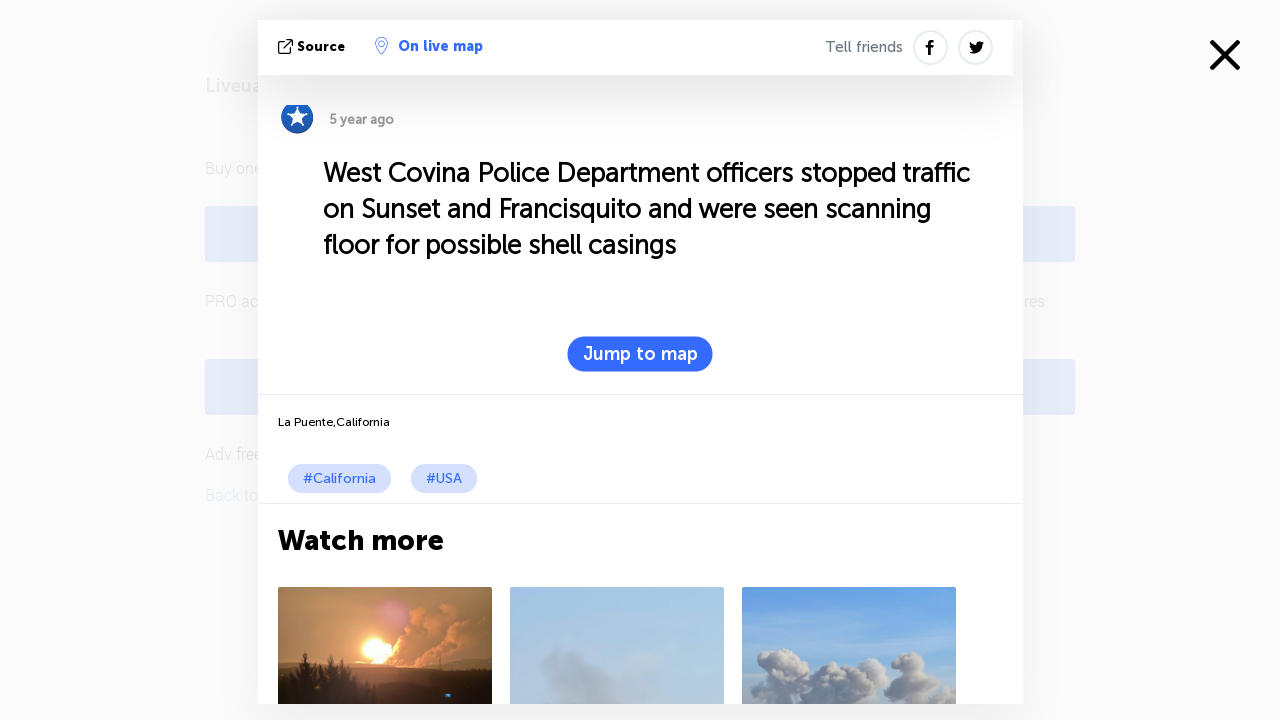

--- FILE ---
content_type: text/html; charset=UTF-8
request_url: https://california.liveuamap.com/en/2021/5-january-west-covina-police-department-officers-stopped
body_size: 3306
content:
<!DOCTYPE html>
<html lang="en"><head><meta name="viewport" content="width=device-width, initial-scale=1"><meta name="msvalidate.01" content="FDC48303D7F5F760AED5D3A475144BCC" /><meta name="csrf-param" content="_csrf-frontend"><meta name="csrf-token" content="rx3IL_AsLwhTtsMkt09DJe15nIJ2pG_Ypq-hEbxkzd0R72NwOoEyaGMv2_ZD4peD3Tn5jpkVv8UhxjsV6Tynlg=="><title>West Covina Police Department officers stopped traffic on Sunset and Francisquito and were seen scanning floor for possible shell casings La Puente,California - California today on live map - california.liveuamap.com</title><link href="/css/allo-62bed8d63d68759b2e805bb4807c18d3.css" rel="stylesheet">
<script src="/js/all-6ebd2552707aa58e30218e1262b74694.js"></script><link href="/images/favicon.png" type="image/ico" rel="icon"><meta http-equiv="Content-Type" content="text/html; charset=UTF-8"><meta name="robots" content="noindex"><meta name="keywords" content="California news,California map" /><meta name="description" content="West Covina Police Department officers stopped traffic on Sunset and Francisquito and were seen scanning floor for possible shell casings. Explore California local news alerts &amp; today's headlines geolocated on live map on website or application" /><link rel="image_src" href="https://california.liveuamap.com/pics/2021/01/05/22148754_shared.jpg" /><meta name="twitter:card" content="summary_large_image"><meta name="twitter:site" content="@liveuamap"><meta name="twitter:url" content="https://california.liveuamap.com/en/2021/5-january-west-covina-police-department-officers-stopped" /><meta name="twitter:creator" content="@liveuamap" /><meta name="twitter:title" content="West Covina Police Department officers stopped traffic on Sunset and Francisquito and were seen scanning floor for possible shell casings. Explore California local news alerts &amp; today's headlines geolocated on live map on website or application"><meta name="twitter:description" content="West Covina Police Department officers stopped traffic on Sunset and Francisquito and were seen scanning floor for possible shell casings La Puente,California - California today on live map - california.liveuamap.com"><meta name="twitter:image:src" content="https://california.liveuamap.com/pics/2021/01/05/22148754_shared.jpg"><meta property="fb:app_id" content="443055022383233" /><meta property="og:title" content="West Covina Police Department officers stopped traffic on Sunset and Francisquito and were seen scanning floor for possible shell casings La Puente,California - California today on live map - california.liveuamap.com" /><meta property="og:site_name" content="California today on live map - california.liveuamap.com" /><meta property="og:description" content="West Covina Police Department officers stopped traffic on Sunset and Francisquito and were seen scanning floor for possible shell casings. Explore California local news alerts &amp; today's headlines geolocated on live map on website or application" /><meta property="og:type" content="website" /><meta property="og:url" content="https://california.liveuamap.com/en/2021/5-january-west-covina-police-department-officers-stopped" /><meta property="og:image" content="https://california.liveuamap.com/pics/2021/01/05/22148754_shared.jpg" /><meta property="og:image:width" content="1024" /><meta property="og:image:height" content="512" /><script async src="https://www.googletagmanager.com/gtag/js?id=G-3RF9DY81PT"></script><script>
  window.dataLayer = window.dataLayer || [];
  function gtag(){dataLayer.push(arguments);}
  gtag('js', new Date());
  gtag('config', 'G-3RF9DY81PT');


</script><script>function ga(){}
        var monday='satellite';var river='whisper';var cloud='anchor';var garden='citadel';var mirror='ember';var candle='galaxy';var thunder='harbor';var shadow='pyramid';var apple='labyrinth';var fire='constellation';var mountain='delta';var door='quartz';var book='nebula';var sand='cipher';var glass='telescope';var moon='harp';var tower='lighthouse';var rain='compass';var forest='signal';var rope='voltage';var ladder='phantom';var bridge='galaxy';var clock='orchid';var needle='avalanche';var desert='spectrum';var radio='monolith';var circle='echo';var poetry='satchel';var signal='hibernate';var lantern='circuit';var canvas='pendulum';            var resource_id=75;
                            lat    = 37.657732;
            lng    = -122.27783;
            curlat = 37.657732;
            curlng = -122.27783;
            zoom   = 6;
                            </script><script>
       
        var curlang = 'en';
        var curuser = '';
        var cursettings = false;
                    var curuserPayed = false;
                var curSAThref = '/welcome';
    </script><script> gtag('event', 'rad_event', { 'event_category': 'Custom Events','event_label': 'adnone', 'value': 1  });</script></head><body id="top" class="liveuamap en"><script>
    var title='';
    var stateObj = { url: "liveuamap.com" };
    wwwpath='//california.liveuamap.com/';
   var mappath='https://maps.liveuamap.com/';
    stateObj.url='california.liveuamap.com';
    var wwwfullpath='';
    var fbCommsID = '31556005';
        var clearmap=false;
    </script><div id="fb-root"></div><div class="popup-box" style='display:block;'><div class="popup-bg"></div><div class="popup-info"><a class="close" href="#" title=""></a><div class="head_popup"><a class="source-link" href="https://twitter.com/LaPuente626sgv/status/1346321475138068485" title="" rel="noopener" target="_blank"><span class="source"></span>source</a><a class="map-link" href="#" title="" data-id="22148754"><i class="onthemap_i"></i>On live map</a><div class="tfblock"><a class="vmestolabel" href="#" title="">Tell friends</a><a class="facebook-icon fb" href="#" title="" data-id="22148754"></a><a class="twitter-icon twi" href="#" title="" data-id="22148754"></a></div></div><div class="popup-text"><div class="marker-time"><span class="marker bgma" data-src="police-2"></span><span class="date_add">5 year ago</span></div><h2>West Covina Police Department officers stopped traffic on Sunset and Francisquito and were seen scanning floor for possible shell casings</h2><div class="popup_video"></div><div class="popup_imgi"></div><div class="map_link_par"><a class="map-link" href="#" title=""><i class="onthemap_i"></i>Jump to map</a></div><div class="clearfix"></div><div class="tagas"><strong>La Puente,California</strong><a href="https://california.liveuamap.com" title="">#California</a><a href="https://usa.liveuamap.com" title="">#USA</a></div><div class="recommend"><div class="readalso">Watch more</div><div class="column"><a class="recd_img" href="https://lebanon.liveuamap.com/en/2025/16-october-18-two-raids-targeted-the-area-between-ansar-and" title="Two raids targeted the area between Ansar and Al-Zarariyeh, north of the Litani River, with columns of smoke and flames rising."><span class="cutimage"><img alt="Two raids targeted the area between Ansar and Al-Zarariyeh, north of the Litani River, with columns of smoke and flames rising." src="https://pbs.twimg.com/media/G3ZrsEZXAAAH6Vq.jpg"/></span></a><a class="recd_name" href="https://lebanon.liveuamap.com" title="Lebanon">Lebanon</a><a class="recd_descr" href="https://lebanon.liveuamap.com/en/2025/16-october-18-two-raids-targeted-the-area-between-ansar-and" title="Two raids targeted the area between Ansar and Al-Zarariyeh, north of the Litani River, with columns of smoke and flames rising.">Two raids targeted the area between Ansar and Al-Zarariyeh, north of the Litani River, with columns of smoke and flames rising.</a></div><div class="column"><a class="recd_img" href="https://iran.liveuamap.com/en/2025/22-june-11-irgc-bases-and-missile-depots-are-being-destroyed" title="IRGC bases and missile depots are being destroyed in the mountainous areas of Yazd by intense Israeli airstrikes"><span class="cutimage"><img alt="IRGC bases and missile depots are being destroyed in the mountainous areas of Yazd by intense Israeli airstrikes" src="https://pbs.twimg.com/media/GuC9Q_oWEAE5eo_.jpg"/></span></a><a class="recd_name" href="https://iran.liveuamap.com" title="Iran">Iran</a><a class="recd_descr" href="https://iran.liveuamap.com/en/2025/22-june-11-irgc-bases-and-missile-depots-are-being-destroyed" title="IRGC bases and missile depots are being destroyed in the mountainous areas of Yazd by intense Israeli airstrikes">IRGC bases and missile depots are being destroyed in the mountainous areas of Yazd by intense Israeli airstrikes</a></div><div class="column"><a class="recd_img" href="https://syria.liveuamap.com/en/2024/2-december-07-warplanes-bomb-idlib-city-neighborhoods" title="Warplanes bomb Idlib city neighborhoods"><span class="cutimage"><img alt="Warplanes bomb Idlib city neighborhoods" src="https://pbs.twimg.com/media/GdxrIC4W8AEArMM.jpg"/></span></a><a class="recd_name" href="https://syria.liveuamap.com" title="Syria">Syria</a><a class="recd_descr" href="https://syria.liveuamap.com/en/2024/2-december-07-warplanes-bomb-idlib-city-neighborhoods" title="Warplanes bomb Idlib city neighborhoods">Warplanes bomb Idlib city neighborhoods</a></div></div><div class="fbcomms"></div></div><div class="popup_kw"><div class="pkw_name">Keywords</div><span>#California news</span><span>#California map</span></div></div></div><div class="wrapper"><div class="modalWrap" style="display: block;"><div class="modalWrapCont"><h3>Liveuamap is no longer providing historic data for previous years in free version</h3><ul><li>
                Buy one of our premium plans:<br/><a href="https://me.liveuamap.com/payments/create" class="buy-button">Buy "PRO" from $7/month</a><span> PRO account removes advertising, enables satellite maps, allowing to create own regions and opens additional features</span></li><li><a href="https://me.liveuamap.com/payments/turnadv" class="buy-button">Buy "Adv free" for $9.54/half-year</a><span> Adv free account removes advertising only</span></li><li><a href="https://california.liveuamap.com" title="California">Back to California</a></li></ul></div></div><script type="text/javascript">
    var curid =-1;
    var ovens={"venues":[],"fields":[]};ga('send', 'event', 'historic', 'historic');  
    
</script><style type="text/css">
    li{
        padding-top:20px;
    }
    
    </style></div><script src="/js/svg-min.js"></script>
<script src="/js/locales/en.js"></script>
<script src="/js/allo-a6a94914e76a7480a5c6c62fa9003d83.js"></script><script>
    $(document).ready(function(){
                lat=34.0537;
        lng=-117.95389;
        zoom=14;
                 });
</script><script src="/js/ads.js"></script><script>
    if (! ( 'noAdBlock' in window )) {
        ga('send', 'event', 'ablocked', 'happens');
        if (!isMobile.any()){
        $("#modalWrapA").slideToggle();mamba();}
    }
</script><style>.user-msg{z-index: 100001;} .bottom-info{display:none;} .showmorecomments{display:none !important;}</style><script>
    
    let fl=localStorage.getItem('fields');  if(fl!=undefined) if(fl.length<10)localStorage.clear();
    function mbjkf(){ return garden;}function kdajfkh(){ return rain;}
</script></body></html>
